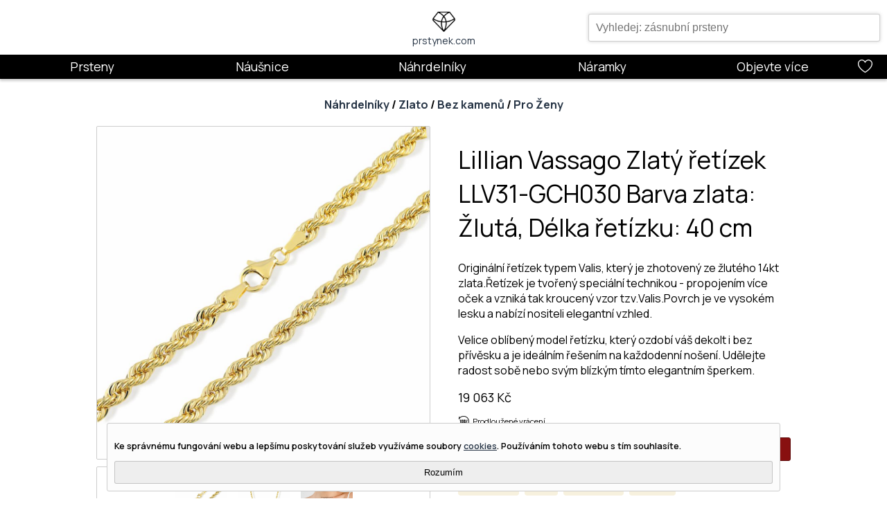

--- FILE ---
content_type: text/html;charset=UTF-8
request_url: https://prstynek.com/product/Lillian_Vassago_Zlaty_retizek_LLV31_LLV31-GCH030Y_40
body_size: 10384
content:









<!DOCTYPE html>
<html lang="cs">
<head>
    <meta name="viewport" content="width=device-width, minimum-scale=1, initial-scale=1, user-scalable=yes, viewport-fit=cover">

    <!-- Google Tag Manager -->
    <script>(function(w,d,s,l,i){w[l]=w[l]||[];w[l].push({'gtm.start':
            new Date().getTime(),event:'gtm.js'});var f=d.getElementsByTagName(s)[0],
        j=d.createElement(s),dl=l!='dataLayer'?'&l='+l:'';j.async=true;j.src=
        'https://www.googletagmanager.com/gtm.js?id='+i+dl;f.parentNode.insertBefore(j,f);
    })(window,document,'script','dataLayer','GTM-PC3Z2HP');</script>
    <!-- End Google Tag Manager -->



    

    

    <script type="application/ld+json" >{"@context":"https:\/\/schema.org","@type":"WebSite","url":"https:\/\/prstynek.com","potentialAction":{"@type":"SearchAction","target":{"@type":"EntryPoint","urlTemplate":"https:\/\/prstynek.com\/products?search={search_term}"},"query-input":"required name=search_term"}}</script>
    <script type="application/ld+json" >{"@context":"https:\/\/schema.org","@type":"Product","description":"Origin\u00E1ln\u00ED \u0159et\u00EDzek typem Valis, kter\u00FD je zhotoven\u00FD ze \u017Elut\u00E9ho 14kt zlata.\u0158et\u00EDzek je tvo\u0159en\u00FD speci\u00E1ln\u00ED technikou - propojen\u00EDm v\u00EDce o\u010Dek a vznik\u00E1 tak kroucen\u00FD vzor tzv.Valis.Povrch je ve vysok\u00E9m lesku a nab\u00EDz\u00ED nositeli elegantn\u00ED vzhled.","name":"Lillian Vassago Zlat\u00FD \u0159et\u00EDzek LLV31-GCH030 Barva zlata: \u017Dlut\u00E1, D\u00E9lka \u0159et\u00EDzku: 40 cm","image":"https:\/\/media.prstynek.com\/51\/a48fcfa9-a491-4576-87a3-b4d4a1c6b13f.jpg","url":"https:\/\/prstynek.com\/product\/Lillian_Vassago_Zlaty_retizek_LLV31_LLV31-GCH030Y_40","offers":{"@type":"Offer","price":"19063","priceCurrency":"CZK","availability":"http:\/\/schema.org\/InStock"}}</script>
    <script type="application/ld+json" >{"@context":"https:\/\/schema.org","@type":"BreadcrumbList","itemListElement":[{"@type":"ListItem","position":1,"name":"N\u00E1hrdeln\u00EDky","item":"https:\/\/prstynek.com\/products\/N%C3%A1hrdeln%C3%ADky\/"},{"@type":"ListItem","position":2,"name":"Zlato","item":"https:\/\/prstynek.com\/products\/N%C3%A1hrdeln%C3%ADky\/Zlato\/"},{"@type":"ListItem","position":3,"name":"Bez kamen\u016F","item":"https:\/\/prstynek.com\/products\/N%C3%A1hrdeln%C3%ADky\/Zlato\/Bez%20kamen%C5%AF\/"},{"@type":"ListItem","position":4,"name":"Pro \u017Deny","item":"https:\/\/prstynek.com\/products\/N%C3%A1hrdeln%C3%ADky\/Zlato\/Bez%20kamen%C5%AF\/Pro%20%C5%BDeny\/"},{"@type":"ListItem","position":5,"name":"Lillian Vassago Zlat\u00FD \u0159et\u00EDzek LLV31-GCH030 Barva zlata: \u017Dlut\u00E1, D\u00E9lka \u0159et\u00EDzku: 40 cm"}]}</script>

    <link rel="canonical" href="https://prstynek.com/product/Lillian_Vassago_Zlaty_retizek_LLV31_LLV31-GCH030Y_40" />

    <link rel="icon" type="image/png" sizes="32x32" href="https://prstynek.com/favicon-32x32.png">
    <link rel="icon" type="image/png" sizes="96x96" href="https://prstynek.com/favicon-96x96.png">
    <link rel="icon" type="image/png" sizes="16x16" href="https://prstynek.com/favicon-16x16.png">
    <link rel="icon" type="image/x-icon" href="https://prstynek.com/favicon.ico">

    <title>
        Lillian Vassago Zlatý řetízek LLV31-GCH030 Barva zlata: Žlutá, Délka řetízku: 40 cm
    </title>

    <meta name="description" content="Originální řetízek typem Valis, který je zhotovený ze žlutého 14kt zlata.Řetízek je tvořený speciální technikou - propojením více oček a vzniká tak kroucený vzor tzv.Valis.Povrch je ve vysokém lesku a nabízí nositeli elegantní vzhled.">
    <meta name="keywords" content="Náhrdelníky,Zlato,Bez kamenů,Všechny Styly,Pro Ženy,Pro Všechny Příležitosti">

    <meta property="og:image" content="https://media.prstynek.com/51/350d982f-7c6b-42fe-8e65-5f69f960a077.jpg"/>
    <meta property="og:title" content="Lillian Vassago Zlatý řetízek LLV31-GCH030 Barva zlata: Žlutá, Délka řetízku: 40 cm"/>
    <meta property="og:description" content="Originální řetízek typem Valis, který je zhotovený ze žlutého 14kt zlata.Řetízek je tvořený speciální technikou - propojením více oček a vzniká tak kroucený vzor tzv.Valis.Povrch je ve vysokém lesku a nabízí nositeli elegantní vzhled."/>

    <link rel="preconnect" href="https://fonts.googleapis.com">
    <link rel="preconnect" href="https://fonts.gstatic.com" crossorigin>
    <link media="print" onload="this.onload=null;this.removeAttribute('media');" href="https://fonts.googleapis.com/css2?family=Manrope:wght@200;300;400;500;600;700;800&family=Parisienne&display=swap" rel="stylesheet">
    <noscript><link rel="stylesheet" href="https://fonts.googleapis.com/css2?family=Manrope:wght@200;300;400;500;600;700;800&family=Parisienne&display=swap"></noscript>

    <link href="https://prstynek.com/css/shared-styles.css" rel="stylesheet" type="text/css">
    <link href="https://prstynek.com/css/layout-styles.css" rel="stylesheet" type="text/css">
    <link href="https://prstynek.com/css/logo-styles.css" rel="stylesheet" type="text/css">

    <link href="https://prstynek.com/css/menu-container-styles.css" rel="stylesheet" type="text/css">
    <link href="https://prstynek.com/css/menu-div-styles.css" rel="stylesheet" type="text/css">
    <link href="https://prstynek.com/css/banner-styles.css" rel="stylesheet" type="text/css">
    <link href="https://prstynek.com/css/product-filter-styles.css" rel="stylesheet" type="text/css">
    <link href="https://prstynek.com/css/product-view-styles.css" rel="stylesheet" type="text/css">
    <svg aria-hidden="true" style="position: absolute; width: 0; height: 0; overflow: hidden;" version="1.1" xmlns="http://www.w3.org/2000/svg" xmlns:xlink="http://www.w3.org/1999/xlink">
        <defs>
            <symbol id="icon-magnifier" viewBox="0 0 20 20">
                <path d="M18.869 19.162l-5.943-6.484c1.339-1.401 2.075-3.233 2.075-5.178 0-2.003-0.78-3.887-2.197-5.303s-3.3-2.197-5.303-2.197-3.887 0.78-5.303 2.197-2.197 3.3-2.197 5.303 0.78 3.887 2.197 5.303 3.3 2.197 5.303 2.197c1.726 0 3.362-0.579 4.688-1.645l5.943 6.483c0.099 0.108 0.233 0.162 0.369 0.162 0.121 0 0.242-0.043 0.338-0.131 0.204-0.187 0.217-0.503 0.031-0.706zM1 7.5c0-3.584 2.916-6.5 6.5-6.5s6.5 2.916 6.5 6.5-2.916 6.5-6.5 6.5-6.5-2.916-6.5-6.5z"></path>
            </symbol>
            <symbol id="icon-heart" viewBox="0 0 20 20">
                <path d="M9.5 19c-0.084 0-0.167-0.021-0.243-0.063-0.094-0.052-2.326-1.301-4.592-3.347-1.341-1.21-2.411-2.448-3.183-3.68-0.984-1.571-1.482-3.139-1.482-4.66 0-2.895 2.355-5.25 5.25-5.25 0.98 0 2.021 0.367 2.931 1.034 0.532 0.39 0.985 0.86 1.319 1.359 0.334-0.499 0.787-0.969 1.319-1.359 0.91-0.667 1.951-1.034 2.931-1.034 2.895 0 5.25 2.355 5.25 5.25 0 1.521-0.499 3.089-1.482 4.66-0.771 1.232-1.842 2.47-3.182 3.68-2.266 2.046-4.498 3.295-4.592 3.347-0.076 0.042-0.159 0.063-0.243 0.063zM5.25 3c-2.343 0-4.25 1.907-4.25 4.25 0 3.040 2.35 5.802 4.321 7.585 1.76 1.592 3.544 2.708 4.179 3.087 0.635-0.379 2.419-1.495 4.179-3.087 1.971-1.782 4.321-4.545 4.321-7.585 0-2.343-1.907-4.25-4.25-4.25-1.703 0-3.357 1.401-3.776 2.658-0.068 0.204-0.259 0.342-0.474 0.342s-0.406-0.138-0.474-0.342c-0.419-1.257-2.073-2.658-3.776-2.658z"></path>
            </symbol>
            <symbol id="icon-diamond" viewBox="0 0 20 20">
                <path d="M9.5 18c-0.142 0-0.277-0.060-0.372-0.166l-9-10c-0.16-0.178-0.172-0.443-0.028-0.634l3-4c0.094-0.126 0.243-0.2 0.4-0.2h12c0.157 0 0.306 0.074 0.4 0.2l3 4c0.143 0.191 0.131 0.457-0.028 0.634l-9 10c-0.095 0.105-0.23 0.166-0.372 0.166zM1.147 7.471l8.353 9.281 8.353-9.281-2.603-3.471h-11.5l-2.603 3.471z"></path>
            </symbol>
            <symbol id="icon-truck" viewBox="0 0 20 20">
                <path d="M19.794 13.421l-0.004-0.021c-0-0.001-0-0.002-0.001-0.003l-0.399-1.997c-0-0.001-0-0.002-0.001-0.003l-0.203-1.015c-0.155-0.775-0.896-1.383-1.686-1.383h-4c-0.175 0-0.343 0.031-0.5 0.086v-0.586c0-0.827-0.673-1.5-1.5-1.5h-10c-0.827 0-1.5 0.673-1.5 1.5v8c0 0.827 0.673 1.5 1.5 1.5h1.5c0 1.103 0.897 2 2 2s2-0.897 2-2h5.086c0.206 0.582 0.762 1 1.414 1h0.769c0.346 0.597 0.992 1 1.731 1s1.385-0.403 1.731-1h0.769c0.827 0 1.5-0.673 1.5-1.5v-2c0-0.579-0.092-1.511-0.206-2.079zM18.69 13h-2.69v-1h2.49l0.2 1zM5 19c-0.551 0-1-0.449-1-1s0.449-1 1-1 1 0.449 1 1-0.449 1-1 1zM6.731 17c-0.346-0.597-0.992-1-1.731-1s-1.385 0.403-1.731 1h-1.769c-0.276 0-0.5-0.224-0.5-0.5v-8c0-0.276 0.224-0.5 0.5-0.5h10c0.276 0 0.5 0.224 0.5 0.5v8.5h-5.269zM16 19c-0.551 0-1-0.449-1-1s0.449-1 1-1 1 0.449 1 1-0.449 1-1 1zM18.5 18h-0.5c0-1.103-0.897-2-2-2s-2 0.897-2 2h-0.5c-0.276 0-0.5-0.224-0.5-0.5v-7c0-0.276 0.224-0.5 0.5-0.5h4c0.314 0 0.644 0.27 0.706 0.579l0.084 0.421h-2.79c-0.276 0-0.5 0.224-0.5 0.5v2c0 0.276 0.224 0.5 0.5 0.5h3.378c0.045 0.313 0.082 0.675 0.103 1h-0.481c-0.276 0-0.5 0.224-0.5 0.5s0.224 0.5 0.5 0.5h0.5v1.5c0 0.276-0.224 0.5-0.5 0.5z"></path>
            </symbol>
            <symbol id="icon-gift" viewBox="0 0 20 20">
                <path d="M18.5 5h-3.001c0.315-0.418 0.501-0.938 0.501-1.5 0-1.378-1.122-2.5-2.5-2.5-1.39 0-2.556 1.101-3.127 1.758-0.346 0.397-0.644 0.823-0.873 1.235-0.229-0.412-0.527-0.837-0.873-1.235-0.571-0.656-1.737-1.758-3.127-1.758-1.378 0-2.5 1.122-2.5 2.5 0 0.562 0.187 1.082 0.501 1.5h-3.001c-0.276 0-0.5 0.224-0.5 0.5v3c0 0.276 0.224 0.5 0.5 0.5h0.5v9.5c0 0.827 0.673 1.5 1.5 1.5h14c0.827 0 1.5-0.673 1.5-1.5v-9.5h0.5c0.276 0 0.5-0.224 0.5-0.5v-3c0-0.276-0.224-0.5-0.5-0.5zM11.127 3.414c0.782-0.899 1.647-1.414 2.373-1.414 0.827 0 1.5 0.673 1.5 1.5s-0.673 1.5-1.5 1.5h-3.378c0.173-0.442 0.523-1.032 1.005-1.586zM11 19h-3v-13h3v13zM4 3.5c0-0.827 0.673-1.5 1.5-1.5 0.726 0 1.591 0.515 2.373 1.414 0.482 0.554 0.832 1.144 1.005 1.586h-3.378c-0.827 0-1.5-0.673-1.5-1.5zM1 6h6v2h-6v-2zM2 18.5v-9.5h5v10h-4.5c-0.276 0-0.5-0.224-0.5-0.5zM17 18.5c0 0.276-0.224 0.5-0.5 0.5h-4.5v-10h5v9.5zM18 8h-6v-2h6v2z"></path>
            </symbol>
            <symbol id="icon-refund" viewBox="0 0 20 20">
                <path d="M10 20c-3.67 0-7.039-2.005-8.793-5.233-0.132-0.243-0.042-0.546 0.201-0.678s0.546-0.042 0.678 0.201c1.578 2.905 4.611 4.71 7.914 4.71 4.963 0 9-4.037 9-9s-4.037-9-9-9c-3.316 0-6.354 1.815-7.928 4.737-0.118 0.219-0.38 0.318-0.613 0.232s-0.368-0.332-0.315-0.575l0.869-4c0.059-0.27 0.325-0.441 0.595-0.383s0.441 0.325 0.382 0.595l-0.353 1.627c1.869-2.035 4.525-3.233 7.365-3.233 2.671 0 5.182 1.040 7.071 2.929s2.929 4.4 2.929 7.071c0 2.671-1.040 5.182-2.929 7.071s-4.4 2.929-7.071 2.929z"></path>
                <path d="M4.5 13c-0.276 0-0.5-0.224-0.5-0.5v-4.5h-0.5c-0.276 0-0.5-0.224-0.5-0.5s0.224-0.5 0.5-0.5h1c0.276 0 0.5 0.224 0.5 0.5v5c0 0.276-0.224 0.5-0.5 0.5z"></path>
                <path d="M8.5 13h-2c-0.276 0-0.5-0.224-0.5-0.5v-5c0-0.276 0.224-0.5 0.5-0.5h2c0.276 0 0.5 0.224 0.5 0.5v5c0 0.276-0.224 0.5-0.5 0.5zM7 12h1v-4h-1v4z"></path>
                <path d="M12.5 13h-2c-0.276 0-0.5-0.224-0.5-0.5v-5c0-0.276 0.224-0.5 0.5-0.5h2c0.276 0 0.5 0.224 0.5 0.5v5c0 0.276-0.224 0.5-0.5 0.5zM11 12h1v-4h-1v4z"></path>
                <path d="M14.5 13c-0.062 0-0.125-0.012-0.186-0.036-0.256-0.103-0.381-0.394-0.279-0.65l2-5c0.103-0.256 0.393-0.381 0.65-0.279s0.381 0.394 0.279 0.65l-2 5c-0.078 0.195-0.266 0.314-0.464 0.314z"></path>
                <path d="M14.5 8c-0.132 0-0.261-0.053-0.353-0.147s-0.147-0.222-0.147-0.353 0.053-0.261 0.147-0.353c0.093-0.093 0.222-0.147 0.353-0.147s0.26 0.053 0.353 0.147c0.093 0.093 0.147 0.222 0.147 0.353s-0.053 0.261-0.147 0.353c-0.093 0.093-0.222 0.147-0.353 0.147z"></path>
                <path d="M16.5 13c-0.132 0-0.26-0.053-0.353-0.147s-0.147-0.222-0.147-0.353 0.053-0.261 0.147-0.353c0.093-0.093 0.222-0.147 0.353-0.147s0.261 0.053 0.353 0.147c0.093 0.093 0.147 0.222 0.147 0.353s-0.053 0.261-0.147 0.353c-0.093 0.093-0.222 0.147-0.353 0.147z"></path>
            </symbol>
            <symbol id="icon-pen" viewBox="0 0 20 20">
                <path d="M19.572 0.428c-0.28-0.28-0.655-0.421-1.117-0.421-0.753 0-1.765 0.394-3.021 1.174-0.402-0.425-1.167-1.077-2.131-1.155-0.769-0.062-1.495 0.241-2.157 0.903-1.405 1.405-2.097 3.121-2.555 4.256-0.156 0.386-0.349 0.866-0.445 0.965-0.033 0.033-0.132 0.132-0.304-0.013-0.196-0.185-0.505-0.181-0.696 0.010-0.195 0.195-0.195 0.512 0 0.707 0.082 0.082 0.293 0.241 0.562 0.316 0.108 0.030 0.216 0.045 0.322 0.045 0.127 0 0.251-0.022 0.369-0.065-0.137 0.141-0.274 0.282-0.411 0.425-3.517 3.673-7.46 8.713-7.982 11.842-0.027 0.159 0.025 0.322 0.14 0.436 0.095 0.095 0.222 0.146 0.354 0.146 0.027 0 0.055-0.002 0.082-0.007 1.308-0.218 3.032-1.046 5.125-2.46 1.852-1.251 3.906-2.908 5.94-4.791 1.984-1.837 3.794-3.742 5.235-5.511 1.076-1.321 2.458-3.208 2.934-4.692 0.301-0.939 0.219-1.649-0.244-2.112zM11.854 1.635c0.45-0.45 0.896-0.651 1.365-0.614 0.561 0.044 1.053 0.418 1.365 0.72-0.247 0.172-0.501 0.355-0.763 0.552-1.424 1.069-3.040 2.488-4.65 4.081 0.107-0.218 0.216-0.488 0.349-0.816 0.427-1.060 1.073-2.662 2.334-3.923zM3.036 15.243l1.722 1.722c-1.365 0.892-2.584 1.526-3.57 1.847 0.322-0.987 0.958-2.206 1.848-3.569zM10.969 12.009c-1.876 1.736-3.71 3.228-5.367 4.386l-1.995-1.995c1.321-1.892 3.071-4.008 5.105-6.132 2.362-2.467 4.695-4.505 6.562-5.787l2.244 2.244c-1.431 2.086-3.786 4.726-6.549 7.284zM18.864 2.235c-0.148 0.462-0.418 1.013-0.791 1.631l-1.941-1.941c0.978-0.591 1.78-0.918 2.324-0.918 0.281 0 0.378 0.097 0.41 0.128 0.232 0.232 0.099 0.789-0.001 1.1z"></path>
            </symbol>
            <symbol id="icon-facebook" viewBox="0 0 124 124">
                <path fill="#333033" fill-rule="evenodd" d="M50.1 62.4v44.4c0 .6.5 1.2 1.2 1.2h16.5c.6 0 1.2-.5 1.2-1.2V61.6h11.9c.6 0 1.1-.5 1.2-1.1l1-13.5c.1-.7-.5-1.3-1.2-1.3h-13v-9.6c0-2.3 1.8-4.1 4.1-4.1h9.2c.6 0 1.2-.5 1.2-1.2V17.3c0-.6-.5-1.2-1.2-1.2H66.6c-9.1 0-16.5 7.4-16.5 16.5v13.1h-8.2c-.6 0-1.2.5-1.2 1.2v13.6c0 .6.5 1.2 1.2 1.2h8.2v.7z" clip-rule="evenodd"/>
            </symbol>
            <symbol id="icon-instagram" viewBox="0 0 124 124">
                <path fill="#333033" d="M87.2 33.6c-3.1 0-5.6 2.5-5.6 5.6 0 3.1 2.5 5.6 5.6 5.6 3.1 0 5.6-2.5 5.6-5.6 0-3.1-2.5-5.6-5.6-5.6zm-25 7.2c-13 0-23.6 10.6-23.6 23.6S49.2 88 62.2 88s23.6-10.6 23.6-23.6-10.6-23.6-23.6-23.6zm0 38.8c-8.4 0-15.1-6.8-15.1-15.1 0-8.4 6.8-15.1 15.1-15.1 8.4 0 15.1 6.8 15.1 15.1s-6.8 15.1-15.1 15.1zm47.7-34.8C109.9 28.9 97 16 81.1 16H43c-15.9 0-28.8 12.9-28.8 28.8v38.1c0 15.9 12.9 28.8 28.8 28.8h38c15.9 0 28.8-12.9 28.8-28.8V44.8zm-9.1 38c0 10.9-8.9 19.8-19.8 19.8H43c-10.9 0-19.8-8.9-19.8-19.8v-38C23.2 33.8 32 25 43 25h38c10.9 0 19.8 8.9 19.8 19.8v38z"/>
            </symbol>
            <symbol id="icon-pinterest" viewBox="0 0 124 124">
                <path fill="#333033" d="M67.8 83.8c-5.5-.4-7.8-3.1-12.1-5.7-1.9 10-4.2 19.7-9.5 26.3-1.6 1.9-4.7 1-4.8-1.5-.8-16 4.7-28.7 7.4-42-5.1-8.7.6-26.1 11.5-21.8 13.4 5.3-11.6 32.2 5.2 35.6C83 78.1 90.2 44.3 79.3 33.3c-15.7-15.9-45.6-.4-41.9 22.4.7 4.3 4.3 6.3 3.9 10.6-.3 2.7-3 4.2-5.4 3.1-6.9-3.2-9.1-10.3-8.8-19.4.6-17.2 15.5-29.3 30.4-31 18.9-2.1 36.6 6.9 39 24.7 2.8 19.9-8.5 41.6-28.7 40.1z"/>
            </symbol>
        </defs>
    </svg>
</head>
    <body style="margin:0;">

        

        <script src="https://prstynek.com/js/datalayer.js"></script>
        <script async src="https://prstynek.com/js/sysfunc.js"></script>
        <script async src="https://prstynek.com/js/pagefunc.js"></script>
        <script src="https://prstynek.com/js/cookiefunc.js"></script>

        <template id="product-card">
            <style>
                .card {
                    position: relative;
                    width: 200px;
                    padding: 15px;
                    border: 1px solid var(--theme-shadow-color);
                    transform: scale(0.95);
                    transition: all .2s ease-in-out;
                    display: flex;
                    margin: 5px 0px 5px 0px;
                    overflow: hidden;
                    background-color: var(--theme-base-color);
                }
                .card-large {
                    height: 355px;
                }
                .card:hover {
                    transform: scale(1.0);
                    box-shadow: 0px 0px 5px 0px var(--theme-shadow-color);
                }
                .card-image {
                    cursor: pointer;
                }
                .card-title {
                    margin-top: 3px;
                    font-size: var(--lumo-font-size-l);
                    display: block;
                    text-overflow: ellipsis;
                    width: 190px;
                    white-space: nowrap;
                    overflow: hidden;
                    cursor: pointer;
                }
                .card-desc {
                    font-size: var(--lumo-font-size-l);
                    white-space: normal;
                    height: 105px;
                    overflow: hidden;
                }
                .card-price {
                    position: absolute;
                    bottom: 16px;
                    font-size: var(--lumo-font-size-l);
                }
                ::slotted(img) {
                    display: flex;
                    height: 200px;
                    width: 200px;
                    object-fit: cover;
                    object-position: center;
                }
                a {
                    color: var(--theme-font-color);
                    text-decoration: none;
                    cursor: pointer;
                }
                a:visited {
                    color: var(--theme-font-color);
                }
                @media only screen and (max-width: 700px) {
                    .card {
                        width: 140px;
                        height: 205px;
                    }
                    .card-large {
                        height: 205px;
                    }
                    .card-title {
                        width: 140px;
                        font-size: var(--lumo-font-size-m);
                    }
                    .card-desc {
                        display: none;
                    }
                    ::slotted(img) {
                        height: 145px;
                        width: 145px;
                    }
                }
            </style>
            <div class="card card-large">
                <a href="#">
                    <div class="card-image">
                        <slot name="card-image-slot"><img class="card-image-element" alt="Product Image" loading="lazy"></slot>
                    </div>
                    <div class="card-title">
                        <slot name="card-title-slot"><label>Product Title</label></slot>
                    </div>
                    <div class="card-desc">
                        <slot name="card-desc-slot"><p>Product Description</p></slot>
                    </div>
                </a>
                <div class="card-price">
                    <slot name="card-price-slot"><span>Product Price Kč</span></slot>
                </div>
            </div>
        </template>
        <script>
            customElements.define('product-card',
                class ProductCard extends HTMLElement {

                    constructor() {
                        super();

                        const template = document.getElementById('product-card').content;
                        this.attachShadow({mode: 'open'}).appendChild(template.cloneNode(true));

                        this._oid = '';
                    }

                    connectedCallback() {
                        let self = this;
                    }

                    disconnectedCallback() {
                        let self = this;
                    }

                    static get observedAttributes() {
                        return ['oid', 'url'];
                    }

                    attributeChangedCallback(name, oldValue, newValue) {
                        if (name === 'oid') {
                            this._oid = newValue;
                        } else if (name === 'url') {
                            this.shadowRoot.querySelector('a').href = newValue;
                        }
                    }

                    get oid() {
                        return this.getAttribute('oid');
                    }

                    set oid(newValue) {
                        // this._oid = newValue;
                        this.setAttribute('oid', newValue);
                    }
                }
            );
        </script>

        <header class="page-header"><div class="vertical-block"><div class="horizontal-block header-container"><div class="header-left"></div><div class="header-center"><div class="logo-container"><a class="logo-anchor" href="https://prstynek.com/" ><div class="logo vertical-block"><img class="logo-image" src="https://prstynek.com/media/Logo_black_50.jpg" alt="Prstynek.com logo" /><label class="logo-text">prstynek.com</label></div></a></div></div><div class="header-right"><div class="banner-search-field-position-block header-search-control" onmouseleave="autoCompleteResultListVisible(false);" ><div class="banner-search-field-container"><input class="banner-search-field" onkeyup="autoCompleteSearch(event);" style="width: 100%; margin-top: 10px; padding: 10px;" id="ac-search-field" placeholder="Vyhledej: zásnubní prsteny" type="text" /><div class="banner-search-field-results" id="ac-item-list" ></div></div></div></div></div><nav class="header-menu-container"><div class="header-column menu-column"><div class="topic-container mobile-menu"></div><div class="topic-container desktop-menu"><div class="menu-topic"><a href="https://prstynek.com/products/Prsteny" >Prsteny</a></div><div class="menudiv section-topic"><div class="menudiv-container"><div class="menu-container"><div class="menu-container-content"><div class="menu-container-details"><div class="menu-container-title">Prsteny</div><p class="menu-container-description">Široká nabídka prstenů pro každou příležitost. Inspirace k nalezení dokonalého prstenu pro Vás.</p><div class="menu-container-link"><div class="menu-links-container"><label class="menu-link-group-heading">Materiál</label><a href="https://prstynek.com/products/Prsteny/St%C5%99%C3%ADbro" >Stříbro</a><a href="https://prstynek.com/products/Prsteny/Zlato" >Zlato</a><a href="https://prstynek.com/products/Prsteny/Platina" >Platina</a></div><div class="menu-links-container"><label class="menu-link-group-heading">Styl</label><a href="https://prstynek.com/products/Prsteny/Klasika" >Klasika</a><a href="https://prstynek.com/products/Prsteny/Modern%C3%AD" >Moderní</a><a href="https://prstynek.com/products/Prsteny/Artisan" >Artisan</a></div><div class="menu-links-container"><label class="menu-link-group-heading">Příležitost</label><a href="https://prstynek.com/products/Prsteny/Z%C3%A1snuby" >Zásnuby</a><a href="https://prstynek.com/products/Prsteny/Svatba" >Svatba</a></div><div class="menu-links-container"><label class="menu-link-group-heading">Pro Koho</label><a href="https://prstynek.com/products/Prsteny/Pro%20%C5%BDeny" >Pro ženy</a><a href="https://prstynek.com/products/Prsteny/Pro%20Mu%C5%BEe" >Pro muže</a></div></div></div><picture><source srcset="https://prstynek.com/media/ring200x200.webp" type="image/webp" ></source><source srcset="https://prstynek.com/media/ring200x200.jpg" type="image/jpeg" ></source><img class="menu-container-image" src="https://prstynek.com/media/ring200x200.jpg" alt="Prsteny" /></picture></div></div></div></div></div><div class="topic-container desktop-menu"><div class="menu-topic"><a href="https://prstynek.com/products/N%C3%A1u%C5%A1nice" >Náušnice</a></div><div class="menudiv section-topic"><div class="menudiv-container"><div class="menu-container"><div class="menu-container-content"><div class="menu-container-details"><div class="menu-container-title">Náušnice</div><p class="menu-container-description">Vybírejte náušnice ze široké nabídky, od klasických a decentních až po moderní design.</p><div class="menu-container-link"><div class="menu-links-container"><label class="menu-link-group-heading">Materiál</label><a href="https://prstynek.com/products/N%C3%A1u%C5%A1nice/St%C5%99%C3%ADbro" >Stříbro</a><a href="https://prstynek.com/products/N%C3%A1u%C5%A1nice/Zlato" >Zlato</a><a href="https://prstynek.com/products/N%C3%A1u%C5%A1nice/Platina" >Platina</a></div><div class="menu-links-container"><label class="menu-link-group-heading">Styl</label><a href="https://prstynek.com/products/N%C3%A1u%C5%A1nice/Klasika" >Klasika</a><a href="https://prstynek.com/products/N%C3%A1u%C5%A1nice/Modern%C3%AD" >Moderní</a><a href="https://prstynek.com/products/N%C3%A1u%C5%A1nice/Artisan" >Artisan</a></div></div></div><picture><source srcset="https://prstynek.com/media/earring200x200.webp" type="image/webp" ></source><source srcset="https://prstynek.com/media/earring200x200.jpg" type="image/jpeg" ></source><img class="menu-container-image" src="https://prstynek.com/media/earring200x200.jpg" alt="Náušnice" /></picture></div></div></div></div></div><div class="topic-container desktop-menu"><div class="menu-topic"><a href="https://prstynek.com/products/N%C3%A1hrdeln%C3%ADky" >Náhrdelníky</a></div><div class="menudiv section-topic"><div class="menudiv-container"><div class="menu-container"><div class="menu-container-content"><div class="menu-container-details"><div class="menu-container-title">Náhrdelníky & přívěsky</div><p class="menu-container-description">Objevte dokonalý náhrdelník nebo přívěsek. Design, který budete obdivovat. Volba je Vaše.</p><div class="menu-container-link"><div class="menu-links-container"><label class="menu-link-group-heading">Materiál</label><a href="https://prstynek.com/products/N%C3%A1hrdeln%C3%ADky/St%C5%99%C3%ADbro" >Stříbro</a><a href="https://prstynek.com/products/N%C3%A1hrdeln%C3%ADky/Zlato" >Zlato</a><a href="https://prstynek.com/products/N%C3%A1hrdeln%C3%ADky/Platina" >Platina</a></div><div class="menu-links-container"><label class="menu-link-group-heading">Styl</label><a href="https://prstynek.com/products/N%C3%A1hrdeln%C3%ADky/Klasika" >Klasika</a><a href="https://prstynek.com/products/N%C3%A1hrdeln%C3%ADky/Modern%C3%AD" >Moderní</a><a href="https://prstynek.com/products/N%C3%A1hrdeln%C3%ADky/Artisan" >Artisan</a></div><div class="menu-links-container"><label class="menu-link-group-heading">Pro Koho</label><a href="https://prstynek.com/products/N%C3%A1hrdeln%C3%ADky/Pro%20%C5%BDeny" >Pro ženy</a><a href="https://prstynek.com/products/N%C3%A1hrdeln%C3%ADky/Pro%20Mu%C5%BEe" >Pro muže</a></div></div></div><picture><source srcset="https://prstynek.com/media/neklace200x200.webp" type="image/webp" ></source><source srcset="https://prstynek.com/media/neklace200x200.jpg" type="image/jpeg" ></source><img class="menu-container-image" src="https://prstynek.com/media/neklace200x200.jpg" alt="Náhrdelníky" /></picture></div></div></div></div></div><div class="topic-container desktop-menu"><div class="menu-topic"><a href="https://prstynek.com/products/N%C3%A1ramky" >Náramky</a></div><div class="menudiv section-topic"><div class="menudiv-container"><div class="menu-container"><div class="menu-container-content"><div class="menu-container-details"><div class="menu-container-title">Náramky</div><p class="menu-container-description">Najděte svůj dokonalý náramek z naší široké nabídky.</p><div class="menu-container-link"><div class="menu-links-container"><label class="menu-link-group-heading">Materiál</label><a href="https://prstynek.com/products/N%C3%A1ramky/St%C5%99%C3%ADbro" >Stříbro</a><a href="https://prstynek.com/products/N%C3%A1ramky/Zlato" >Zlato</a><a href="https://prstynek.com/products/N%C3%A1ramky/Platina" >Platina</a></div><div class="menu-links-container"><label class="menu-link-group-heading">Styl</label><a href="https://prstynek.com/products/N%C3%A1ramky/Klasika" >Klasika</a><a href="https://prstynek.com/products/N%C3%A1ramky/Modern%C3%AD" >Moderní</a><a href="https://prstynek.com/products/N%C3%A1ramky/Artisan" >Artisan</a></div><div class="menu-links-container"><label class="menu-link-group-heading">Pro Koho</label><a href="https://prstynek.com/products/N%C3%A1ramky/Pro%20%C5%BDeny" >Pro ženy</a><a href="https://prstynek.com/products/N%C3%A1ramky/Pro%20Mu%C5%BEe" >Pro muže</a></div></div></div><picture><source srcset="https://prstynek.com/media/bracelet200x200.webp" type="image/webp" ></source><source srcset="https://prstynek.com/media/bracelet200x200.jpg" type="image/jpeg" ></source><img class="menu-container-image" src="https://prstynek.com/media/bracelet200x200.jpg" alt="Náramky" /></picture></div></div></div></div></div><div class="topic-container desktop-menu"><div class="menu-topic"><label>Objevte více</label></div><div class="menudiv section-topic"><div class="menudiv-container"><div class="menu-container"><div class="menu-container-content"><div class="menu-container-details"><div class="menu-container-title">Objevte více</div><p class="menu-container-description">Najděte hodnotný dárek, který potěší. Inspirativní nabídka doplňků.</p><div class="menu-container-link"><div class="menu-links-container"><label class="menu-link-group-heading">Šperky</label><a href="https://prstynek.com/products/Hodinky" >Hodinky</a><a href="https://prstynek.com/products/Dopl%C5%88ky" >Doplňky</a><a href="https://prstynek.com/products/Man%C5%BEetov%C3%A9%20knofl%C3%ADky" >Manžetové knoflíky</a></div><div class="menu-links-container"><label class="menu-link-group-heading">Pro Koho</label><a href="https://prstynek.com/products/Pro%20%C5%BDeny" >Pro ženy</a><a href="https://prstynek.com/products/Pro%20Mu%C5%BEe" >Pro muže</a><a href="https://prstynek.com/products/Pro%20D%C4%9Bti" >Pro děti</a></div><div class="menu-links-container"><label class="menu-link-group-heading">Příležitost</label><a href="https://prstynek.com/featured" >Doporučené</a><a href="https://prstynek.com/products/Z%C3%A1snuby" >Zásnuby</a><a href="https://prstynek.com/products/Svatba" >Svatba</a><a href="https://prstynek.com/products/D%C3%A1rky" >Dárky</a></div><div class="menu-links-container menu-social-links"><a href="https://prstynek.com/blog/" ><svg class="icon icon-pen menu-icon"><use xlink:href="#icon-pen"></use></svg></a><a href="https://www.facebook.com/prstynekwow" ><svg class="icon icon-facebook menu-icon"><use xlink:href="#icon-facebook"></use></svg></a><a href="https://www.instagram.com/wow_prstynek/" ><svg class="icon icon-instagram menu-icon"><use xlink:href="#icon-instagram"></use></svg></a></div></div></div><picture><source srcset="https://prstynek.com/media/watch200x200.webp" type="image/webp" ></source><source srcset="https://prstynek.com/media/watch200x200.jpg" type="image/jpeg" ></source><img class="menu-container-image" src="https://prstynek.com/media/watch200x200.jpg" alt="Objevte více" /></picture></div></div></div></div></div></div><div class="header-column"><a style="color: var(--theme-base-color);" href="https://prstynek.com/favorites" ><svg class="icon icon-heart" title="Oblíbené" ><use xlink:href="#icon-heart"></use></svg></a></div></nav></div></header>
        <main><h2 class="product-breadcrumbs-container"><a href="https://prstynek.com/products/N%C3%A1hrdeln%C3%ADky/" >Náhrdelníky</a>&nbsp;/&nbsp;<a href="https://prstynek.com/products/N%C3%A1hrdeln%C3%ADky/Zlato/" >Zlato</a>&nbsp;/&nbsp;<a href="https://prstynek.com/products/N%C3%A1hrdeln%C3%ADky/Zlato/Bez%20kamen%C5%AF/" >Bez kamenů</a>&nbsp;/&nbsp;<a href="https://prstynek.com/products/N%C3%A1hrdeln%C3%ADky/Zlato/Bez%20kamen%C5%AF/Pro%20%C5%BDeny/" >Pro Ženy</a></h2><div class="product-container"><div class="product-images-container"><div class="product-selected-image-container"><img class="product-selected-image" src="https://media.prstynek.com/51/350d982f-7c6b-42fe-8e65-5f69f960a077.jpg" alt="Main product image" id="selected-image" /></div><div class="product-image-list"><div class="product-list-image-container"><img class="product-list-image" src="https://media.prstynek.com/51/350d982f-7c6b-42fe-8e65-5f69f960a077.jpg" onclick="setSelectedImage('https://media.prstynek.com/51/350d982f-7c6b-42fe-8e65-5f69f960a077.jpg', 'Lillian Vassago Zlatý řetízek LLV31-GCH030 Barva zlata: Žlutá, Délka řetízku: 40 cm picture');" alt="Lillian Vassago Zlatý řetízek LLV31-GCH030 Barva zlata: Žlutá, Délka řetízku: 40 cm image 1" /></div><div class="product-list-image-container"><img class="product-list-image" src="https://media.prstynek.com/19/606afd22-93ff-4004-ac8f-6ec12411d215.jpg" onclick="setSelectedImage('https://media.prstynek.com/19/606afd22-93ff-4004-ac8f-6ec12411d215.jpg', 'Lillian Vassago Zlatý řetízek LLV31-GCH030 Barva zlata: Žlutá, Délka řetízku: 40 cm picture');" alt="Lillian Vassago Zlatý řetízek LLV31-GCH030 Barva zlata: Žlutá, Délka řetízku: 40 cm image 2" /></div><div class="product-list-image-container"><img class="product-list-image" src="https://media.prstynek.com/34/1cee9524-99a7-4a66-9196-bac6288ba001.jpg" onclick="setSelectedImage('https://media.prstynek.com/34/1cee9524-99a7-4a66-9196-bac6288ba001.jpg', 'Lillian Vassago Zlatý řetízek LLV31-GCH030 Barva zlata: Žlutá, Délka řetízku: 40 cm picture');" alt="Lillian Vassago Zlatý řetízek LLV31-GCH030 Barva zlata: Žlutá, Délka řetízku: 40 cm image 3" /></div></div><a class="product-action-mobile" href="https://prstynek.com/go?route=https%3A%2F%2Fwww.lillianvassago.cz%2Fzbozi%2Fzlaty-retizek-llv31-gch030%2F%3FvariantId%3D9113&oid=b06a2794-d0c1-4d25-9fd9-7097ba6ec3ec" target="_blank" ><button class="product-action-button">Do obchodu</button></a></div><div class="product-details-container"><h1 class="product-name">Lillian Vassago Zlatý řetízek LLV31-GCH030 Barva zlata: Žlutá, Délka řetízku: 40 cm</h1><p class="product-description">Originální řetízek typem Valis, který je zhotovený ze žlutého 14kt zlata.Řetízek je tvořený speciální technikou - propojením více oček a vzniká tak kroucený vzor tzv.Valis.Povrch je ve vysokém lesku a nabízí nositeli elegantní vzhled.</p><p class="product-description">Velice oblíbený model řetízku, který ozdobí váš dekolt i bez přívěsku a je ideálním řešením na každodenní nošení. Udělejte radost sobě nebo svým blízkým tímto elegantním šperkem.  
</p><label class="product-price">19 063 Kč</label><div class="product-flags-container"><div class="product-flag product-flag-hidden"><svg class="icon icon-truck"><use xlink:href="#icon-truck"></use></svg><label>Bezplatná doprava</label></div><div class="product-flag"><svg class="icon icon-refund"><use xlink:href="#icon-refund"></use></svg><label>Prodloužené vrácení</label></div><div class="product-flag product-flag-hidden"><svg class="icon icon-gift"><use xlink:href="#icon-gift"></use></svg><label>Dárkové balení</label></div></div><a href="https://prstynek.com/go?route=https%3A%2F%2Fwww.lillianvassago.cz%2Fzbozi%2Fzlaty-retizek-llv31-gch030%2F%3FvariantId%3D9113&oid=b06a2794-d0c1-4d25-9fd9-7097ba6ec3ec" target="_blank" ><button class="product-action-button">Do obchodu</button></a><div class="product-tags-container"><a href="https://prstynek.com/products/N%C3%A1hrdeln%C3%ADky" ><div class="product-tag"><label>Náhrdelníky</label></div></a><a href="https://prstynek.com/products/Zlato" ><div class="product-tag"><label>Zlato</label></div></a><a href="https://prstynek.com/products/Bez%20kamen%C5%AF" ><div class="product-tag"><label>Bez kamenů</label></div></a><a href="https://prstynek.com/products/Pro%20%C5%BDeny" ><div class="product-tag"><label>Pro Ženy</label></div></a></div><div><div class="selector-component product-variant-selector"><select name="variants" onchange="selectVariant(this);" id="variant-selector" ><option class="selector-option">Varianty</option><option class="selector-option" value="Lillian_Vassago_Zlaty_retizek_LLV31_LLV31-GCH030Y_45" >Lillian Vassago Zlatý řetízek LLV31-GCH030 Barva zlata: Žlutá, Délka řetízku: 45 cm</option><option class="selector-option" value="Lillian_Vassago_Zlaty_retizek_LLV31_LLV31-GCH030Y_50" >Lillian Vassago Zlatý řetízek LLV31-GCH030 Barva zlata: Žlutá, Délka řetízku: 50 cm</option></select><span class="selector-component-arrow"></span></div></div></div></div><div class="product-alternatives-scroll"><div class="product-alternatives-buffer-left"></div><h2 class="product-alternatives-section-heading">Objevte více</h2><div class="product-alternatives-container"><product-card oid="b41c9f4d-e480-47ec-a28a-439d46047f25" url="https://prstynek.com/product/Lillian_Vassago_Zlaty_retizek_LLV31_LLV31-GCH016Y_36" ><img class="card-image-element" src="https://media.prstynek.com/2/894e3fb1-169f-46ea-8e50-d7ca8abfcc1e.jpg" alt="Lillian Vassago Zlatý řetízek LLV31-GCH016 Barva zlata: Žlutá, Délka řetízku: 36 cm" width="250" slot="card-image-slot" height="250" /><label slot="card-title-slot" >Lillian Vassago Zlatý řetízek LLV31-GCH016 Barva zlata: Žlutá, Délka řetízku: 36 cm</label><p slot="card-desc-slot" >Jedinečný řetízek typem Cube, který je zhotovený ze 14kt zlata.Tento typ řetízku je tvořený z tzv...</p><label slot="card-price-slot" >5 185 Kč</label></product-card><product-card oid="9c42ff59-69d9-4816-b584-d11fe0b148e6" url="https://prstynek.com/product/Lillian_Vassago_Zlaty_retizek_LLV31_LLV31-GCH014Y_40" ><img class="card-image-element" src="https://media.prstynek.com/93/5704c15b-f4c1-41da-a348-99c65cc3d9f9.jpg" alt="Lillian Vassago Zlatý řetízek LLV31-GCH014 Barva zlata: Žlutá, Délka řetízku: 40 cm" width="250" slot="card-image-slot" height="250" /><label slot="card-title-slot" >Lillian Vassago Zlatý řetízek LLV31-GCH014 Barva zlata: Žlutá, Délka řetízku: 40 cm</label><p slot="card-desc-slot" >Jedinečný řetízek typem Cube, který je zhotovený ze žlutého 14k zlata.Tento typ řetízku je tvořen...</p><label slot="card-price-slot" >2 745 Kč</label></product-card><product-card oid="9cf23f18-b2ae-4ae4-b055-de9fd792a62d" url="https://prstynek.com/product/Lillian_Vassago_Zlaty_retizek_LLV31_LLV31-GCH039Y_45" ><img class="card-image-element" src="https://media.prstynek.com/23/ab4c1cbd-04b9-4fb4-aebd-7c9957445a64.jpg" alt="Lillian Vassago Zlatý řetízek LLV31-GCH039 Barva zlata: Žlutá, Délka řetízku: 45 cm" width="250" slot="card-image-slot" height="250" /><label slot="card-title-slot" >Lillian Vassago Zlatý řetízek LLV31-GCH039 Barva zlata: Žlutá, Délka řetízku: 45 cm</label><p slot="card-desc-slot" >Originální řetízek typem Valis, který je zhotovený ze žlutého 14kt zlata.Řetízek je tvořený speci...</p><label slot="card-price-slot" >15 738 Kč</label></product-card><product-card oid="2eb08b2b-cddd-41cb-9042-ae191e8fc542" url="https://prstynek.com/product/Lillian_Vassago_Zlaty_retizek_LLV31_LLV31-GCH049YW_40" ><img class="card-image-element" src="https://media.prstynek.com/41/8735aad6-046c-4d5d-89f2-b8065c9c6a4b.jpg" alt="Lillian Vassago Zlatý řetízek LLV31-GCH049 Barva zlata: Z-B kombinovaná - žlutá/bílá, Délka řetízku: 40 cm" width="250" slot="card-image-slot" height="250" /><label slot="card-title-slot" >Lillian Vassago Zlatý řetízek LLV31-GCH049 Barva zlata: Z-B kombinovaná - žlutá/bílá, Délka řetízku: 40 cm</label><p slot="card-desc-slot" >Unikátní řetízek typem Anker, který je zhotovený z 14kt zlata a doplněný hranatými kuličkami z bí...</p><label slot="card-price-slot" >6 100 Kč</label></product-card><product-card oid="59716470-8d64-42a9-82d9-c0c7d09f2f78" url="https://prstynek.com/product/Lillian_Vassago_Zlaty_retizek_LLV31_LLV31-GCH047YW_42" ><img class="card-image-element" src="https://media.prstynek.com/73/0d08cc0a-af50-4f49-b7e9-8f83a33c5bb9.jpg" alt="Lillian Vassago Zlatý řetízek LLV31-GCH047 Barva zlata: Z-B kombinovaná - žlutá/bílá, Délka řetízku: 42 cm" width="250" slot="card-image-slot" height="250" /><label slot="card-title-slot" >Lillian Vassago Zlatý řetízek LLV31-GCH047 Barva zlata: Z-B kombinovaná - žlutá/bílá, Délka řetízku: 42 cm</label><p slot="card-desc-slot" >Unikátní řetízek typem Anker, který je zhotovený z 14kt zlata a doplněný ozdobnými články z bíléh...</p><label slot="card-price-slot" >6 100 Kč</label></product-card><product-card oid="300964b5-d55b-41fd-a0be-79643ddef492" url="https://prstynek.com/product/Lillian_Vassago_Zlaty_retizek_LLV31_LLV31-GCH008Y_42" ><img class="card-image-element" src="https://media.prstynek.com/37/db8d476d-9f89-44bd-a373-e10c3caafac7.jpg" alt="Lillian Vassago Zlatý řetízek LLV31-GCH008 Barva zlata: Žlutá, Délka řetízku: 42 cm" width="250" slot="card-image-slot" height="250" /><label slot="card-title-slot" >Lillian Vassago Zlatý řetízek LLV31-GCH008 Barva zlata: Žlutá, Délka řetízku: 42 cm</label><p slot="card-desc-slot" >Okouzlující řetízek typem Anker, který je zhotovený ze žlutého 14kt zlata.Povrch je ve vysokém le...</p><label slot="card-price-slot" >3 660 Kč</label></product-card><product-card oid="ebaa8493-ac49-4d93-afa8-c2a529319554" url="https://prstynek.com/product/Lillian_Vassago_Zlaty_retizek_LLV31_LLV31-GCH045Y_40" ><img class="card-image-element" src="https://media.prstynek.com/27/dcc7e553-0701-4faa-b72e-bc42e7cc0fd6.jpg" alt="Lillian Vassago Zlatý řetízek LLV31-GCH045 Barva zlata: Žlutá, Délka řetízku: 40 cm" width="250" slot="card-image-slot" height="250" /><label slot="card-title-slot" >Lillian Vassago Zlatý řetízek LLV31-GCH045 Barva zlata: Žlutá, Délka řetízku: 40 cm</label><p slot="card-desc-slot" >Okouzlující řetízek typem Pancer, který je zhotovený ze žlutého 14kt zlata.Povrch je ve vysokém l...</p><label slot="card-price-slot" >3 965 Kč</label></product-card><product-card oid="dfe18bcd-1751-4896-b91d-785cce332bbf" url="https://prstynek.com/product/Lillian_Vassago_Zlaty_retizek_LLV31_LLV31-GCH024Y_45" ><img class="card-image-element" src="https://media.prstynek.com/65/0a6d469b-92c3-465e-8ee0-96915ceb565a.jpg" alt="Lillian Vassago Zlatý řetízek LLV31-GCH024 Barva zlata: Žlutá, Délka řetízku: 45 cm" width="250" slot="card-image-slot" height="250" /><label slot="card-title-slot" >Lillian Vassago Zlatý řetízek LLV31-GCH024 Barva zlata: Žlutá, Délka řetízku: 45 cm</label><p slot="card-desc-slot" >Elegantní unisex řetízek typem Anker, který je zhotovený ze žlutého 14kt zlata.Řetízek se skládá ...</p><label slot="card-price-slot" >4 880 Kč</label></product-card><product-card oid="4006c5cc-9e8c-49ce-b9d5-b1ce68d635d7" url="https://prstynek.com/product/Lillian_Vassago_Zlaty_retizek_LLV31_LLV31-GCH001Y_50" ><img class="card-image-element" src="https://media.prstynek.com/5/9e3338fe-3b43-4ae1-94c9-476783d87200.jpg" alt="Lillian Vassago Zlatý řetízek LLV31-GCH001 Barva zlata: Žlutá, Délka řetízku: 50 cm" width="250" slot="card-image-slot" loading="lazy" height="250" /><label slot="card-title-slot" >Lillian Vassago Zlatý řetízek LLV31-GCH001 Barva zlata: Žlutá, Délka řetízku: 50 cm</label><p slot="card-desc-slot" >Unisex řetízek typem Pancer, který je zhotovený ze žlutého 14kt zlata.Řetízek je ve vysokém lesku...</p><label slot="card-price-slot" >9 150 Kč</label></product-card><product-card oid="c28db892-2573-408a-8cde-5e73d58f140f" url="https://prstynek.com/product/Lillian_Vassago_Zlaty_retizek_LLV31_LLV31-GCH025Y_45" ><img class="card-image-element" src="https://media.prstynek.com/65/2f6104ba-7ee1-43a4-b835-57d9e4e1ba12.jpg" alt="Lillian Vassago Zlatý řetízek LLV31-GCH025 Barva zlata: Žlutá, Délka řetízku: 45 cm" width="250" slot="card-image-slot" loading="lazy" height="250" /><label slot="card-title-slot" >Lillian Vassago Zlatý řetízek LLV31-GCH025 Barva zlata: Žlutá, Délka řetízku: 45 cm</label><p slot="card-desc-slot" >Elegantní unisex řetízek typem Anker, který je zhotovený ze žlutého 14kt zlata.Řetízek se skládá ...</p><label slot="card-price-slot" >8 388 Kč</label></product-card></div><div class="product-alternatives-buffer-right"></div></div></main>
        <footer class="page-footer"><div class="section-container footer-section"><div class="footer-column"><p class="footer-column-title">Členství</p><a class="footer-link footer-link-text" href="https://prstynek.com/registration" >Registrace</a><a class="footer-link footer-link-text" href="https://prstynek.com/login" >Přihlášení</a><a class="footer-link footer-link-text" href="https://prstynek.com/favorites" >Oblíbené</a></div><div class="footer-column"><p class="footer-column-title">Sledujte nás</p><a class="footer-link" href="https://www.facebook.com/prstynekwow" ><svg class="icon icon-facebook menu-icon"><use xlink:href="#icon-facebook"></use></svg><label>Facebook</label></a><a class="footer-link" href="https://www.instagram.com/wow_prstynek/" ><svg class="icon icon-instagram menu-icon"><use xlink:href="#icon-instagram"></use></svg><label>Instagram</label></a><a class="footer-link" href="https://prstynek.com/blog/" ><svg class="icon icon-pen menu-icon"><use xlink:href="#icon-pen"></use></svg><label>Blog</label></a></div><div class="footer-column"><p class="footer-column-title">Informace</p><a class="footer-link footer-link-text" href="https://prstynek.com/privacy" >Soukromí</a><a class="footer-link footer-link-text" href="https://prstynek.com/terms" >Obchodní podmínky</a><a class="footer-link footer-link-text" href="https://prstynek.com/cookies" >Ochrana osobních údajů</a></div></div></footer>

        <script src="https://prstynek.com/js/cookieconsent.js"></script>



    </body>
</html>


--- FILE ---
content_type: application/javascript
request_url: https://prstynek.com/js/cookieconsent.js
body_size: 242
content:
if(!checkCookieConsent()) { showConsentBanner(); }

function showConsentBanner() {
    let bannerHTML =
        '<style>' +
        '.consent-container { position:fixed; bottom:10px; width:100%; z-index:100; opacity:1; transition: all 0.5s ease-in-out; }' +
        '.consent-provided { opacity:0; bottom:-200px; }' +
        '.consent-banner { width:90%; max-width:950px; margin:auto; border:1px solid #cccccc; border-radius:3px; background-color:#fcfcfc; padding:10px; font-size:0.8em; font-weight:600; }' +
        '.consent-button { width:100%; }' +
        '</style>' +
        '<div class="consent-container">' +
        '<div class="consent-banner">' +
        '<p>Ke správnému fungování webu a lepšímu poskytování služeb využíváme soubory <a href="https://prstynek.com/cookies"><u>cookies</u></a>. Používáním tohoto webu s tím souhlasíte.</p>' +
        '<button class="consent-button" onclick="acceptCookiesUse()">Rozumím</button>' +
        '</div>' +
        '</div>';
    document.body.innerHTML += bannerHTML;
}

function acceptCookiesUse() {
    document.querySelector('div.consent-container').classList.add('consent-provided');
    setCookie('com.prstynek.consent', true, 1000);
}

function checkCookieConsent() {
    let cookieName = 'com.prstynek.consent';
    return document.cookie.includes(cookieName);
}